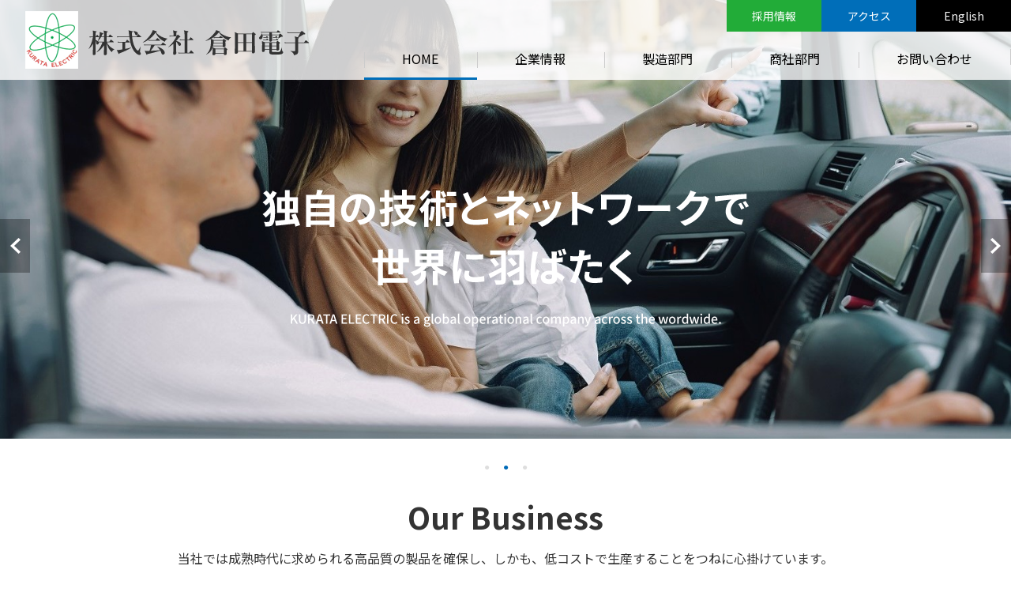

--- FILE ---
content_type: text/html; charset=UTF-8
request_url: http://www.kurata-ele.jp/
body_size: 3691
content:
<!doctype html>
<html lang="ja">
<head>
<meta name="robots" content="noindex" />
<meta charset="UTF-8">
<meta http-equiv="X-UA-Compatible" content="IE=edge">
<meta name="viewport" content="width=device-width, initial-scale=1, maximum-scale=2"><title>株式会社　倉田電子</title>
<meta name="description" content="プレス、接点溶接、カシメ、樹脂成型品、ホットメルト成形品。あらゆる分野のニーズに対応できる人材と設備を備える倉田電子のホームページです。" /><link rel="stylesheet" type="text/css" media="all" href="css/import.css">
<link rel="preconnect" href="https://fonts.googleapis.com">
<link rel="preconnect" href="https://fonts.gstatic.com" crossorigin>
<link href="https://fonts.googleapis.com/css2?family=Noto+Sans+JP:wght@100;300;400;500;700;900&display=swap" rel="stylesheet">
<!--[if IE]>
<link rel="stylesheet" media="all" href="css/ie8.css">
<![endif]-->


<script type="text/Javascript" src="js/jquery.js"></script>
<script type="text/Javascript" src="slick/slick.js"></script>
<script type="text/Javascript" src="js/ws.js"></script>
<script type="text/Javascript" src="js/home.js"></script>
<link rel="stylesheet" type="text/css" media="all" href="slick/slick.css">
<link rel="stylesheet" type="text/css" media="all" href="slick/slick-theme.css">

<script>
$(function () {

	$('#top_slider').slick({
		dots: true,
//		dotsClass: 'slide-dots',
		infinite: true,
		speed: 2000,
		slidesToShow: 1,
		slidesToScroll: 1,
		autoplay: true,
		autoplaySpeed: 2000,
    draggable: true,
		arrows: true,
    fade: false,
		prevArrow: '<img src="images/home/mainImageButtonL.png" class="slide-arrow prev-arrow">',
		nextArrow: '<img src="images/home/mainImageButtonR.png" class="slide-arrow next-arrow">',
		responsive: [
			{
				breakpoint: 3000,
				settings: {
					slidesToShow: 1,
					slidesToScroll: 1
				}
			},
			{
				breakpoint: 981,
				settings: {
					arrows: false,
					slidesToShow: 1,
					slidesToScroll: 1
				}
			},
			{
				breakpoint: 500,
				settings: {
					arrows: false,
					slidesToShow: 1,
					slidesToScroll: 1
				}
			}
		]
	});
});

</script>
</head>

<body>

<div id="home">

<header id="header">


    <h1><img src="common/logo.png" alt="株式会社　倉田電子"></h1>
  
  <div class="right">
    

<div id="navs_wrapper">

<div id="navs">

<ul id="main_nav">

	<li class="current"><a href="./">HOME</a></li>	<li><a href="company.html">企業情報</a></li>	<li><a href="product.html">製造部門</a></li>	<li><a href="trading.html">商社部門</a></li>	<li><a href="inquiry.html">お問い合わせ</a></li></ul>


<div class="main_nav_sp">
	<h2 id="cat_title1"><a href="javascript: void(0);" onclick="kiChangeClass('cat_title1', 'op');kiChangeClass('header_side_menu1', 'open_menu');"><span>会社紹介</span></a></h2>	<ul id="header_side_menu1">
			<li><a href="company_2.html">ご挨拶</a></li>
				<li><a href="company_8.html">経営理念・社訓</a></li>
				<li><a href="company_3.html">会社概要・沿革・組織図</a></li>
				<li><a href="company_12.html">品質・環境への取り組み</a></li>
				<li><a href="company_4.html">アクセス</a></li>
	</ul>
	
	<h2 id="cat_title2"><a href="javascript: void(0);" onclick="kiChangeClass('cat_title2', 'op');kiChangeClass('header_side_menu2', 'open_menu');"><span>製品のご紹介</span></a></h2>	<ul id="header_side_menu2">
			<li><a href="product_10.html">グローバルネットワーク</a></li>
				<li><a href="product_9.html">製品紹介</a></li>
				<li><a href="product_8.html">設備紹介</a></li>
	</ul>
	
	<h2 id="cat_title3"><a href="javascript: void(0);" onclick="kiChangeClass('cat_title3', 'op');kiChangeClass('header_side_menu3', 'open_menu');"><span>商社部門</span></a></h2>	<ul id="header_side_menu3">
			<li><a href="trading_10.html">グローバルネットワーク</a></li>
				<li><a href="trading_13.html">納入事例</a></li>
	</ul>
	
	<h2 id="cat_title4"><a href="javascript: void(0);" onclick="kiChangeClass('cat_title4', 'op');kiChangeClass('header_side_menu4', 'open_menu');"><span>採用情報</span></a></h2>	<ul id="header_side_menu4">
			<li><a href="recruit_1.html">採用情報</a></li>
	</ul>
	
</div>


<ul id="sub_nav">
	<li class="color01"><a href="recruit.html">採用情報</a></li>	<li class="color02"><a href="company_4.html">アクセス</a></li>	<li class="color03"><a href="eng/" target="_blank">English</a></li></ul>

<ul id="fcontents_nav" class="clearfix">

	<li><a href="sitemap.html">サイトマップ</a></li>
			<li><a href="content_1.html">プライバシーポリシー</a></li>	
</ul>

</div>

</div>

    <div id="bottom_buttons">
      <p class="open_navs" id="open_navs_b">
        <span id="mtob_menu">MENU</span>
        <a id="nav_btn" href="javascript: void(0);" onclick="kiChangeClass('mtob_menu' , 'batsu');kiChangeClass('nav_btn' , 'batsu');kiChangeClass('navs_wrapper' , 'close_disp');kiChangeClass('navs' , 'close_disp');kiChangeClass('open_navs_b' , 'batsu');">
          <span id="mtob1">OPEN</span>
          <span id="mtob2">MENU</span>
          <span id="mtob3">CLOSE</span>
        </a>
      </p>
    <p class="go_to_top" id="go_to_top"><a href="#header" onclick="javascript: kiToTop(this , 'header');return false;">PAGETOP</a></p>
    </div>
  </div>


</header><!--/header-->

<div id="main_visual">
<ul id="top_slider">
					<li class="slick-slide"><img src="./kanri/image.php?file=home.1.jpg" alt="背景"></li>
						<li class="slick-slide"><img src="./kanri/image.php?file=home.2.jpg" alt="背景2"></li>
						<li class="slick-slide"><img src="./kanri/image.php?file=home.14.png" alt="背景３"></li>
			</ul>

	<p class="catch_pic"><img class="visible late fade_top" src="./kanri/image.php?file=home.13.png" alt="独自の技術とネットワークで世界に羽ばたく KURATA ELECTRIC is a global operational company across the word"></p>
</div>

<div id="content_wrapper">

<div id="main_column">

	<h2 class="top_ttl">Our Business</h2>
	<p class="top_txt">当社では成熟時代に求められる高品質の製品を確保し、しかも、低コストで生産することをつねに心掛けています。<br />
また自社製品のみならず提携メーカー製品を組み合わせたシステム提案をグローバルに行っております。</p>

<!-- TOPコンテンツ / 上段 -->
<div id="top_block1" class="top_block">
	<div class="inner">
		<div class="link_wrap">
			<div class="link_box fade_left">
				<h3 class="ttl">製品のご紹介</h3>
				<p class="sub_ttl">Product introduction</p>
				<p class="txt">精密プレス、技術、樹脂成型技術を元に<br />
多彩な部品生産のニーズにお応えします。</p>
									<a class="link_btn" href="product.html" target="_blank">more</a>
							</div>
	  </div>
		<div class="pic_wrap">
			<ul class="pic_list">
									<li>
						<figure class="pic_holder fade_up">
							<img src="./kanri/image.php?file=home.3.png">
							<figcaption>製品紹介</figcaption>						</figure>
					</li>
													<li>
						<figure class="pic_holder fade_up">
							<figcaption>生産設備</figcaption>							<img src="./kanri/image.php?file=home.4.png">
						</figure>
					</li>
					  	</ul>
	  </div>
	</div>
</div>

<!-- TOPコンテンツ / 中段 -->
<div id="top_block2" class="top_block">
			<a class="link_btn" href="trading_13.html" target="_blank">納入実績</a>
	</div>

<!-- TOPコンテンツ / 下段 -->
<div id="top_block3" class="top_block">
  <div class="inner">
		<div class="pic_wrap">
			<ul class="pic_list">
									<li>
						<figure class="pic_holder fade_up">
							<img src="./kanri/image.php?file=home.5.png">
							<figcaption>グローバルな<br />
ビジネス展開</figcaption>						</figure>
					</li>
													<li>
						<figure class="pic_holder fade_up">
							<figcaption>メーカーと連携した<br />
販売スキーム</figcaption>							<img src="./kanri/image.php?file=home.6.png">
						</figure>
					</li>
					  	</ul>
		</div>
		<div class="link_wrap">
			<div class="link_box fade_right">
				<h3 class="ttl">商社部門</h3>
				<p class="sub_ttl">Trading company division</p>
				<p class="txt">世界中のお客様にメーカ間の提携力を駆使して<br />
独自の製品供給体制と販売スキームを開発します。</p>
									<a class="link_btn" href="trading.html" target="_blank">more</a>
							</div>
	  </div>
  </div>
</div>

<!-- TOPIX -->
<section id="topics_wrap" class="w900">
	<h2 class="lists">TOPIX</h2>
	
<ul id="topics_list" class="w900">


			<li>
						<time>2023.01.11</time>
			<p>
													<a href="news_9.html">
								ホームページリニューアルしました。				</a>
							</p>
		</li>
	

			<li>
						<time>2016.06.04</time>
			<p>
													<a href="page1_8.html">
								設備紹介ページ更新しました。				</a>
							</p>
		</li>
	

			<li>
						<time>2016.06.03</time>
			<p>
													<a href="page1_9.html">
								製品・サービス紹介ページ更新しました。				</a>
							</p>
		</li>
	
</ul>

	<a class="button" href="news_index.php">TOPIX一覧</a>
</section>

<!-- TOP フッターバナーリスト -->

<!--/main_column--></div>



<!--/content_wrapper--></div>

<footer id="footer">
	<div class="inner">
		<div class="left">
			<h2>株式会社　倉田電子</h2>
			<p id="footer_lead">〒334-0075 埼玉県川口市江戸袋2-1-29<br />
TEL：048-285-7331（代表） FAX：048-285-7330</p>
			<ul id="sub_cont_list">
<li><a href="sitemap.html">サイトマップ</a></li>
	<li><a href="content_1.html">プライバシーポリシー</a></li>
</ul>
		</div>
		<div class="right">
			  <img class="pic" src="./kanri/image.php?file=common.1.png" alt="ISO・JAB">
			<p id="footer_copyright">&copy; Kurata Electric All Rights Rewserved.</p>
		</div>
	</div>
</footer>

<!--/home--></div>

</body>
</html>


--- FILE ---
content_type: text/css
request_url: http://www.kurata-ele.jp/css/import.css
body_size: 205
content:
@charset "utf-8";

/*
	Site Name: connetta WEB Smart3
	Description: style import
	Version: 1.0
	Author: DIS_ART_WORKS
*/

/* Set Base Style
----------------------------------------- */
@import "init.css";
@import "base.css";
@import "home.css";
@import "home_op.css";
@import "base_op.css";
@import "page.css";
@import "page_op.css";
@import "inquiry.css";
@import "inquiry_op.css";


--- FILE ---
content_type: text/css
request_url: http://www.kurata-ele.jp/css/init.css
body_size: 1101
content:
@charset "utf-8";

/*
 * Site Name: connetta WEB Smart5
 * File Name init.css
 * Description: initial setting
 * Version: 1.0
 * Author: DIS_ART_WORKS
 */

/*
init
--------------------*/
html, body, div, span, object, iframe,h1, h2, h3, h4, h5, h6, p, blockquote, pre,abbr, address, cite, code,del, dfn, em, img, ins, kbd, q, samp,small, strong, sub, sup, var,b, i,dl, dt, dd, ol, ul, li,fieldset, form, label, legend,table, caption, tbody, tfoot, thead, tr, th, td,article, aside, dialog, figure, footer, header,hgroup, menu, nav, section,time, mark, audio, video
{
	margin: 0;
	padding: 0;
	font-size: 100%;
	font-weight:normal;
	list-style:none;
}

/*
base tag setting
--------------------*/
html {
	font-size: 100%;
}
body {
	-ms-text-size-adjust: 100%;
	-webkit-text-size-adjust: 100%;
	font-family: 'Noto Sans JP', "Yu Gothic Medium", "游ゴシック Medium", YuGothic, "游ゴシック体", "メイリオ", Meiryo, "ヒラギノ角ゴ ProN W3", "Hiragino Kaku Gothic ProN", sans-serif;
	font-size: 16px;
	color: #333;
	line-height: 1.75;
}

img {
	max-width: 100%;
	height: auto;
	border: none;
	vertical-align: bottom;
}

table {
	border-collapse: collapse;
	border-spacing: 0;
}

table td,
table th {
	border-width: 1px;
	border-style: solid;
}

a {
	color: #000;
	text-decoration: none;
	outline: none;
}

a:hover {
	text-decoration: underline;
}

/* base id setting
-------------------------------------------------------------------------------------*/
#content_wrapper:before,
#footer:before,
#topicpath:before,
#content_wrapper:after,
#footer:after,
#topicpath:after
 {
	content: "";
	display: table;
}

#content_wrapper:after,
#header:after,
#footer:after,
#topicpath:after
 {
	clear: both;
}

#content_wrapper,
#header,
#footer,
#topicpath
 {
	zoom: 1;
}

#content_wrapper {
	width: 100%;
}


@media only screen and (max-width: 1200px){

	.page #content_wrapper,
	#footer .inner {
		width: 98%;
	}

}

#header .inner,
#content_wrapper,
#footer .inner {
	margin: 0 auto;
	text-align: left;
	min-width: 320px;
}



/*width setting
---------------------------------------------------------------*/
#header .inner {
	max-width: 1500px;
}

#footer .inner {
	max-width: 1200px;
}

#main_column {
	width: 70.75%;
}

#side_column {
	width: 26.9%;
}


--- FILE ---
content_type: text/css
request_url: http://www.kurata-ele.jp/css/base.css
body_size: 3590
content:
@charset "utf-8";

/*
 * Site Name: connetta WEB Smart5
 * File Name base.css
 * Description: Basic Style
 * Version: 1.0
 * Author: DIS_ART_WORKS
 */


/*
 base tag
 ------------------------------------------------- */
h1{
	margin: 0 0 0.75em;
}

#header h1,
#header p#title{
	margin: 0;
	padding-left: 2.5vw;
}

h2 {
	margin: 0 0 1em;
}


#side_column h2 {
	padding: 0.5em;
	color: #FFFFFF;
	line-height: 1.8em;
	font-weight: normal;
	background-color: #000;
	margin: 0 0 2em;
}

/* base class
----------------------------------------------------------- */

/* For modern browsers */
.clearfix:before,
.clearfix:after {
	content: "";
	display: table;
}

.clearfix:after {
	clear: both;
}

/* For IE 6/7 (trigger hasLayout) */
.clearfix {
	zoom: 1;
}

.disp_none{
	display: none;
}



/* Base Contents, Layout
----------------------------------------------------------- */

/* --- header --- */
#header {
	position: relative;
	display: flex;
	justify-content: space-between;
	align-items: center;
	width: 100%;
  box-sizing: border-box;
}

#header .right {
	width: 64%;
	position: relative;
}

#site_lead {
	color: #000;
	font-size: 0.75rem;
	position: absolute;
	top: 0.5rem;
	right: 250px;
}

/* --- main --- */
#content_wrapper {
	position: relative;
}

#main_column {
	float: right;
	margin: 0.75em 0 0;
}

#internal_link,
.paragraph {
	margin-left: 32px;
	margin-right: 32px;
}


/* --- side --- */
#side_column {
	float: left;
	padding: 0.75em 0 0;
}

#side_column .menu {
  display: none;
}

body.company #side_column .menu.company,
body.product #side_column .menu.product,
body.trading #side_column .menu.trading,
body.recruit #side_column .menu.recruit,
body.content #side_column .menu.content,
#inquiry #side_column .menu.inquiry {
	display: block;
}

#side_column .menu .cat_ttl {
    margin: 0;
    padding: 0.75rem 1.75rem 0.75rem 0.75rem;
    font-size: 1.05rem;
    background-color: #006eb9;
    position: relative;
}

#side_column .menu h2 {
	padding: 0;
	display: block;
	margin-bottom: 0;
	height: auto;
}

#side_column .menu h2 a,
#side_column .menu h2 span {
	display: block;
	padding: 1em;
	color: #fff;
}

#side_column .menu h2 a {
	display: none;
}

#side_column .menu ul {
	list-style: none;
}

#side_column .menu li {
	padding: 0;
	border-bottom: 1px solid #e6e6e6;
}

#side_column .menu li.child_item {
	display: none;
}

#side_column .menu li.child_item.visible {
	display: block;
}

#side_column .menu li a {
	display: block;
	padding: 0.75rem 1.75rem 0.75rem 1rem;
	background-color: #c3def1;
	position: relative;
}

#side_column .menu li.child_item a {
  padding-left: 2.25rem;
	background-color: #e4eef6;
}

#side_column .menu li a::after {
	content: '';
	width: 8px;
	height: 8px;
	border: 0px;
	border-top: solid 1px #006eb9;
	border-right: solid 1px #006eb9;
	-ms-transform: rotate(45deg);
	-webkit-transform: rotate(45deg);
	transform: rotate(45deg);
	position: absolute;
	top: 1.75rem;
	right: 1rem;
	margin-top: -7px;
}

#side_column .menu li a:hover {
	transition: all 300ms;
	background-color: #99cef3;
	text-decoration: none;
}

#side_column .menu li.current a {
	background-color: #99cef3;
}


/* ＋マーク */
#side_column .menu li.parent_item.child_exist a::before,
#side_column .menu li.parent_item.child_exist a::after{
    content: "";
    position: absolute;
    top: 50%;
    left: auto;
    right: 18px;
    display: block !important;
    width: 1px;
    height: 14px;
		background: #006eb9;
    border: none;
		margin-top: 0;
}

#side_column .menu li.parent_item.child_exist a::before{
    transform: translate(-50%,-50%) rotate(90deg);
		transition: all 300ms;
}

#side_column .menu li.parent_item.child_exist a::after{
    transform: translate(-50%,-50%) rotate(0deg);
		transition: all 300ms;
}

#side_column .menu li.parent_item.child_exist a:hover::before,
#side_column .menu li.parent_item.child_exist a:hover::after,
#side_column .menu li.parent_item.child_exist a.on::before,
#side_column .menu li.parent_item.child_exist a.on::after{
	background: #006eb9;
}

/* 親ページを開いた時 */
#side_column .menu li.parent_item.child_exist a.on::before{
    transform: translate(-50%,-50%) rotate(270deg);
    top: calc(50% + 0px);
}

#side_column .menu li.parent_item.child_exist a.on::after{
	transform: rotate(90deg);
	opacity: 0;
}


/* --- footer --- */

#footer {
	clear: both;
	margin: 0 auto;
	padding: 4rem 0;
	background-color: #000;
	color: #fff;
}

#footer .inner {
	display: flex;
	justify-content: space-between;
	flex-wrap: wrap;
}

#footer .upper {
	width: 100%;
}

#footer .right {
	display: flex;
	flex-flow: column;
	justify-content: space-between;
	align-items: flex-end;
}

#footer h2 {
	font-size: 20px;
	font-weight: bold;
  margin-bottom: 18px;
}

#footer #footer_nav {
	display: flex;
	justify-content: center;
  margin: 0 auto 30px;
}

#footer #footer_nav .cat_group {
	margin-right: 3%;
	display: flex;
	flex-flow: column;
}

#footer #footer_nav .cat_group:last-of-type {
	margin-right: 0;
}

#footer #footer_nav a {
	color: #fff;
	font-size: 0.85rem;
	position: relative;
  padding-left: 1em;
}

#footer #footer_nav li a::before {
	content: '';
	width: 5px;
	height: 5px;
	border: 0px;
	border-top: solid 1px #fff;
	border-right: solid 1px #fff;
	-ms-transform: rotate(45deg);
	-webkit-transform: rotate(45deg);
	transform: rotate(45deg);
	position: absolute;
	top: 1rem;
	left: 0;
	margin-top: -7px;
}

#footer #footer_nav .cat_name,
#footer #footer_nav .cat_name > a {
	font-size: 1rem;
	font-weight: bold;
	margin: 0 0 0.75rem;
}

#footer .site_name {
	margin: 0 0 1.5rem;
}

#footer #footer_lead {
	font-size: 0.85rem;
}

#footer #footer_lead a {
	color: #fff;
	text-decoration: underline;
}

#footer ul#sub_cont_list {
	margin: 40px 0 0;
	display: flex;
}

#footer ul#sub_cont_list li {
	padding-right: 1.5rem;
}

#footer ul#sub_cont_list li a {
	display: block;
	color: #fff;
	position: relative;
  font-size: 0.85em;
}

#footer #footer_copyright {
	font-size: 0.85rem;
}


/* head nav
------------------------------------------------------------ */

/* --- trigger of slide nav --- */
#header #open_navs{
	display: none;
}

/* --- base of slide nav --- */
#main_nav_sp {
	display: none;
}

#navs_wrapper {
	position: relative;
}

#navs h2#navs_head {
	display: none;
}

/* --- header sub nav --- */
ul#sub_nav {
	position: absolute;
	top: -50px;
  right: 0;
	display: flex;
}

ul#sub_nav li a {
	display: block;
	width: 120px;
	text-align: center;
	padding: 0.5rem 0;
	font-size: 0.875rem;
	color: #fff;
}

ul#sub_nav li.color01 a {
	background-color: #22ac38;
}

ul#sub_nav li.color02 a {
	background-color: #006eb9;
}

ul#sub_nav li.color03 a {
	background-color: #000000;
}

ul#sub_nav li.current a,
ul#sub_nav li.current a:hover,
ul#sub_nav li a:hover {
	opacity: 0.8;
	text-decoration: none;
}


/* --- header main nav --- */
ul#main_nav {
	max-width: 1200px;
	margin: 50px auto 0;
	display: flex;
	justify-content: flex-end;
}

ul#main_nav li {
	position: relative;
	flex-grow: 1;
	padding-bottom: 3px;
}

ul#main_nav li a {
	display: block;
	text-align: center;
	line-height: 1;
	padding: 1rem 0rem;
	color: #000;
}

ul#main_nav li a:hover {
	text-decoration: none;
}

ul#main_nav li.current a::after,
ul#main_nav li a:hover::after {
	content: '';
	width: 100%;
	height: 3px;
	background-color: #006eb9;
	position: absolute;
	bottom: 0;
	left: 0;
}

ul#main_nav li::before {
  content: '';
  display: block;
  width: 1px;
  height: 20px;
  background-color: #cccccc;
  position: absolute;
  top: calc(50% - 10px);
  left: 0;
}

ul#main_nav li:last-child::after {
	content: '';
	display: block;
	width: 1px;
	height: 20px;
	background-color: #cccccc;
	position: absolute;
	top: 0.75em;
	right: 0;
}

/* --- side nav in header --- */
.main_nav_sp{
	display: none;
}

ul#fcontents_nav {
		display: none;
}




/* head nav
------------------------------------------------------------ */

/* --- trigger of slide nav --- */

/* -- メニューボタン -- */
#open_navs_b {
	width: 34px;
	height: 34px;
	padding: 10px;
	display: none;
	position: absolute;
	top: -15px;
	right: 3%;
	z-index: 11000;
}

#nav_btn {
	display: block;
	width: 38px;
	height: 38px;
	/* position: fixed; */
	position: absolute;
	top: 11px;
	right: 13%;
	z-index: 100000;
	margin: 0;
	padding: 0;
	transform: translate3d(0,0,0);
	transition: all 1.0s;
	overflow: hidden;
}

#nav_btn span {
	transform: translate3d(0,0,0);
	transition: all 1.0s;
	display: block;
	background: #006eb9;
	width: 36px;
	height: 4px;
	position: absolute;
	left: 0;
	top: 0;
	overflow: hidden;
	border-radius: 2px;
	text-indent: -99999px;
}

#open_navs_b span#mtob_menu {
	position: absolute;
	top: -10px;
	font-size: 13px;
	font-weight: bold;
	color: #006eb9;
}

#nav_btn span#mtob1 {
	top: 0;
	z-index: 1000001;
}
#nav_btn span#mtob2 {
	top: 10px;
	z-index: 1000002;
}
#nav_btn span#mtob3 {
	top: 20px;
	z-index: 1000003;
}

#nav_btn.batsu span {
	background: #006ab7;
}

#nav_btn.batsu {
	transform: rotate(90deg);
	-moz-transform: rotate(90deg);
}

#nav_btn.batsu span#mtob1 {
	transform: translate(0px , 16px) rotate(45deg);
}
#nav_btn.batsu span#mtob2 {
	opacity: 0;
}
#nav_btn.batsu span#mtob3 {
	transform: translate(0px , -4px) rotate(-45deg);
}


/* Banner
----------------------------------------------------------- */
ul#side_banner,
ul#bottom_banner {
	clear: both;
	padding: 2em 0 0;
	margin: 0;
	width: 100%;
	line-height: 1;
	list-style-type:none;
}

ul#side_banner{
	padding: 0 0 0;
}


ul#side_banner li{
	display: block;
	margin:0 0 1em;
	padding:0;
}

ul#bottom_banner li{
	display:inline-block;
	margin:0 0.5% 3px 0;
	padding:0;
	width: 19.5%;
}

ul#side_banner li img,
ul#bottom_banner li img{
	width: 100%;
}

ul#side_banner li a,
ul#bottom_banner li a{
	text-decoration: none;
}

ul#side_banner li a:hover,
ul#bottom_banner li a:hover{
	text-decoration: none;
	transition: all 300ms;
	-moz-opacity: 0.7;
	opacity: 0.7;
	filter:alpha(opacity=70);
}

ul#side_banner li:nth-child(5n),
ul#bottom_banner li:nth-child(5n){
	margin-right:0;
}

/* Page Component
----------------------------------------------------------- */

/* --- to top --- */
.go_to_top{
	position: fixed;
	right: 3%;
	bottom: 150px;
	clear: both;
	text-align: left;
	z-index: 999999;
}

.go_to_top a {
	display: block;
	position: relative;
	color: #000;
	background-color: #000;
	width: 34px;
	height: 34px;
	padding: 10px;
	margin: 0 1px 0 auto;
  border-radius: 30px;
	overflow: hidden;
	z-index: 999;
	border: solid #fff 1px;
}

.go_to_top a:hover {
	transition: all 300ms;
	-moz-opacity: 0.5;
	opacity: 0.5;
	filter: alpha(opacity=50);
}

.go_to_top a:before ,
.go_to_top a:after {
	position: absolute;
	display: block;
	content:"";
	color: #fff;
	background: #fff;
	width: 30%;
	height: 3px;
	line-height: 3px;
	bottom: 12px;
}

.go_to_top a:before{
	transform: translate(-14px, 25px) rotate(45deg);
	right: 0;
	top: 0;
}

.go_to_top a:after {
	transform: translate(14px, 25px) rotate(-45deg);
	left: 0;
	top: 0;
}

/* --- topic path(pankuzu) --- */
ul#topicpath {
	margin: 1rem 0 2rem;
	display: flex;
	flex-wrap: wrap;
}

ul#topicpath li {
	padding: 0 1em 0 1.5em;
	font-size:81.25%;
	position: relative;
}

ul#topicpath li:not(:first-child):before {
	content: ">";
	position: absolute;
	left: 0;
}

ul#topicpath li.home {
	padding-left: 0;
}

ul#topicpath li a {
	color: #006ab7;
}

ul#topicpath li a:hover {
	text-decoration: underline;
}


/* Others
----------------------------------------------------------- */

/* --- modify strigns contents --- */

.free {
	margin-bottom: 2em;
	text-align:left;
}
.free a {
	text-decoration: underline;
}


.free table{
	border-collapse:collapse;
	border:1px solid #CCCCCC;
	margin:10px auto 15px;
}

.free table td,
.free table th{
	border:1px solid #CCCCCC;
	padding: 0.5em;
}

.free li{
	padding:0 0 0 0.5em;
}
.free ul,
.free ol{
	list-style-position: outside ;
	margin: 0 0 0 1.5em;
	display: block;
}

.free ul li{
	list-style: inside inherit inherit;
	list-style-type: disc;
}

.free ol li{
	list-style: inside inherit inherit;
	list-style-type: decimal;
}


.free strong{
	font-weight: bold;
}


--- FILE ---
content_type: text/css
request_url: http://www.kurata-ele.jp/css/home.css
body_size: 2285
content:
@charset "utf-8";

/*
 * Site Name: connetta WEB Smart5
 * File Name homecss
 * Description: index.php Style
 * Version: 1.0
 * Author: DIS_ART_WORKS
 */




/*
layout
----------------------------------------- */
#home header {
	background-color: rgba(255,255,255,0.8);
	position: absolute;
	z-index: 1;
}

#home #main_column h2 {
	font-size: 2.375rem;
	font-weight: bold;
	text-align: center;
	line-height: 1.5;
  margin-bottom: 10px;
}

#home .w900 {
	max-width: 900px;
	margin: 0 auto;
}

#home .w950 {
	max-width: 950px;
	margin: 0 auto;
}

#home .w1200 {
	max-width: 1200px;
	margin: 0 auto;
}

#home .w1500 {
	max-width: 1500px;
	margin: 0 auto;
}

#home #main_column{
	margin-top: 70px;
	float: none;
	width: 100%;
}

#home #side_column{
	padding-top: 30px;
}

/*
Parts
----------------------------------------- */
#home .button:hover {
	text-decoration: none;
	transition: all 150ms;
}

/*
keyframes
----------------------------------------- */
@keyframes fadeTopLeft { /* 左上からササっと */
	0% {
		opacity: 0;
		transform: translate(-200%, -200%);
	}
	100% {
		opacity: 1;
		transform: translate(0, 0);
	}
}

@keyframes fadeTop { /* 下から上 */
	0% {
		opacity: 0;
		transform: translate(0, 50%);
	}
	100% {
		opacity: 1;
		transform: translate(0, 0);
	}
}
@keyframes fadeBottom { /* 上から下 */
	0% {
		opacity: 0;
		transform: translate(0, -50%);
	}
	100% {
		opacity: 1;
		transform: translate(0, 0);
	}
}
@keyframes fadeRight { /* 左から右 */
	0% {
		opacity: 0;
		transform: translate(-50%, 0);
	}
	100% {
		opacity: 1;
		transform: translate(0, 0);
	}
}
@keyframes fadeLeft { /* 右から左 */
	0% {
		opacity: 0;
		transform: translate(50%, 0);
	}
	100% {
		opacity: 1;
		transform: translate(0, 0);
	}
}

@keyframes fadeUp { /* 浮かび上がる */
	50% {
		opacity: 0;
	}
	100% {
		opacity: 1;
	}
}

@keyframes blink{
    0% {opacity:0;}
    100% {opacity:1;}
}

/*
Effect
----------------------------------------- */
.fade_up {
	opacity: 0.1;
	transform : translate(0, 60px);
	transition : all 500ms;
}
.fade_up.visible {
	opacity: 1;
	transform: translate(0, 0);
}

.fade_down {
	opacity: 0.1;
	transform : translate(0, 0);
	transition : all 500ms;
}
.fade_down.visible {
	opacity: 1;
	transform: translate(0, 60px);
}

.fade_right {
	opacity: 0.1;
	transform : translate(-60px, 0);
	transition : all 1000ms;
}
.fade_right.visible {
	opacity: 1;
	transform: translate(0px, 0);
}

.fade_left {
	opacity: 0.1;
	transform : translate(60px, 0);
	transition : all 1000ms;
}
.fade_left.visible {
	opacity: 1;
	transform: translate(0, 0);
}


/*
header
----------------------------------------- */
#site_lead {
	color: #fff;
}



/*
main_visual
----------------------------------------- */

#main_visual {
	position: relative;
}

#main_visual .slide-arrow {
	position: absolute;
	/* top: calc(50% - 34px); */
	top: 50%;
	z-index: 1;
}

#main_visual .slide-arrow:hover {
	opacity: 0.8;
	transition: all 300ms;
}

#main_visual .slide-arrow.prev-arrow {
	left: 0;
}

#main_visual .slide-arrow.next-arrow {
	right: 0;
}

#main_visual .catch_pic img {
	position: absolute;
	top: 0;
	bottom: 0;
	right: 0;
	left: 0;
	margin: auto;
  padding-top: 100px;
}


/*
TOPコンテンツ
----------------------------------------- */
#home .top_txt {
	text-align: center;
  margin-bottom: 80px;
}

.top_block {
	max-width: 1500px;
	margin: -120px auto 0;
	padding: 130px 0 100px;
	background-repeat: no-repeat;
	background-position: center center;
	background-size: 100%;
	box-sizing: border-box;
	transition: all 300ms;
}

.top_block .inner {
	margin: 0 auto;
	max-width: 1200px;
	display: flex;
	flex-wrap: wrap;
	justify-content: space-between;
}

.top_block .link_wrap {
	width: 45%;
	box-sizing: border-box;
}

.top_block .pic_wrap {
	width: 55%;
	box-sizing: border-box;
	display: flex;
}

.top_block .pic_wrap .pic_list {
	width: 100%;
	display: flex;
	justify-content: space-between;
}

.top_block .pic_wrap .pic_holder {
	display: flex;
	flex-flow: column;
	gap: 10px;
}

.top_block .pic_wrap figcaption {
	font-weight: bold;
	text-align: center;
	line-height: 1.5;
}

#home .link_box {
	padding: 50px;
	display: inline-block;
	color: #fff;
}

#home .link_box .ttl {
	font-size: 32px;
	font-weight: bold;
  line-height: 1.25;
}

#home .link_box .sub_ttl {
	font-size: 18px;
	font-weight: bold;
}

#home .link_box .txt {
	margin-top: 10px;
}

#home .link_box .link_btn {
	padding: 8px 60px;
	color: #fff;
	background-color: #000;
	border-radius: 30px;
	margin-top: 20px;
	display: inline-block;
}

#home .link_box .link_btn:hover {
	text-decoration: none;
	font-weight: bold;
	background-color: #fff;
	transition: all 300ms;
}


/*
TOPコンテンツ  上段
----------------------------------------- */
#top_block1 {
	background-image: url(../images/home/top-bg1.png);
}

#top_block1 .link_box {
	background-color: #006eb9;
	z-index: 3;
	margin-bottom: 60px;
}

#top_block1 .link_box .link_btn:hover {
	color: #006eb9;
}

#top_block1 .pic_wrap .pic_list li:nth-child(1) {
	margin-top: 20px;
}

#top_block1 .pic_wrap .pic_list li:nth-child(2) {
	display: flex;
	flex-flow: column;
	flex-direction: column-reverse;
}



/*
TOPコンテンツ  中段
----------------------------------------- */
#top_block2 {
	background-image: url(../images/home/top-bg2.png);
	min-height: 770px;
	z-index: 2;
	display: flex;
	justify-content: center;
	align-items: center;
}

#top_block2 .link_btn {
	margin: 0 auto;
	padding: 8px 80px;
	font-size: 18px;
	font-weight: bold;
	color: #fff;
	border: solid #fff 2px;
	border-radius: 30px;
	display: inline-block;
}

#top_block2 .link_btn:hover {
  text-decoration: none;
	background-color: #c43520;
	border-color: #c43520;
	transition: all 150ms;
}



/*
TOPコンテンツ  下段
----------------------------------------- */
#top_block3 {
	background-image: url(../images/home/top-bg3.png);
  padding: 0px 0 200px;
	z-index: 1;
}

#top_block3 .link_wrap {
	display: flex;
	justify-content: flex-end;
}

#top_block3 .link_box {
	background-color: #22ac38;
	margin-bottom: 100px;
}

#top_block3 .link_box .link_btn:hover {
	color: #22ac38;
}

#top_block3 .pic_wrap {
	align-items: flex-end;
}




/*
topics
----------------------------------------- */
#home #topics_wrap {
	padding: 0 0 80px;
}

#topics_list li {
	display: flex;
	border-bottom: 1px #ccc dotted;
	padding: 0.75rem 20px 0.75rem 126px;
	position: relative;
}

#topics_list time {
	margin-right: 20px;
}

#topics_list p img{
	margin-left: 0.5em;
	width: 16px;
	vertical-align: middle;
}

#topics_list .new,
.news_date .new {
	margin-right: 0.5em;
	background-color: #c30000;
	color: #fff;
	font-size: 0.7em;
	padding: 0.2em 0.5em;
	vertical-align: baseline;
}

#topics_list .cat,
.news_date .cat {
	position: absolute;
	top: 14px;
	left: 20px;
	color: #fff;
	font-size: 0.75rem;
	line-height: 1.5;
	padding: 0.25rem 0rem;
	border-radius: 5px;
	width: 90px;
	text-align: center;
}

#topics_list .cat.cat01,
.news_date .cat.cat01 {
	background-color: #f39800;
}

#topics_list .cat.cat02,
.news_date .cat.cat02 {
	background-color: #00a0e9;
}

#topics_list .cat.cat03,
.news_date .cat.cat03 {
	background-color: #7bb00a;
}

#topics_wrap .button {
	display: block;
	margin: 2rem auto 0;
	width: 15em;
	padding: 0.5rem 0;
	font-size: 1.125rem;
	text-align: center;
	color: #fff;
	background-color: #333333;
  border-radius: 30px;
}

#topics_wrap .button:hover {
	background-color: #c43520;
}

/*
 footer_banner_list
 ---------------------------------------------------- */
#home #footer_banner {
	padding: 80px 0;
	background-color: #f2f2f2;
}

#home #footer_banner_list {
	display: flex;
	justify-content: space-between;
	gap: 20px;
	flex-wrap: wrap;
}

#home #footer_banner_list a:hover img {
	filter: brightness(1.1);
	transition: all 150ms;
}


--- FILE ---
content_type: text/css
request_url: http://www.kurata-ele.jp/css/home_op.css
body_size: 1664
content:
@charset "utf-8";

/*
 * Site Name: connetta WEB Smart5
 * File Name home_op.css
 * Description: index.php Style for Responsive
 * Version: 1.0
 * Author: DIS_ART_WORKS
 */


 /*=========================================================================================
 for PC 1500以上
 =========================================================================================*/

 @media only screen and (min-width: 1500px){

   .top_block {
     max-width: 100%;
   }

   #top_block1 {
     margin-top: -10vw;
     padding-top: 13vw;
     padding-bottom: 13vw;
   }

   #top_block2 {
     margin-top: -14vw;
     padding-top: 26vw;
     padding-bottom: 24vw;
   }

   #top_block3 {
     margin-top: -12vw;
     padding-top: 10vw;
     padding-bottom: 10vw;
   }



 }

 /*=========================================================================================
 for PC 1250以下
 =========================================================================================*/

 @media only screen and (max-width: 1250px){

   #main_visual .catch_pic img {
     max-width: 60%;
   }

   .top_block .inner {
     max-width: calc(100% - 60px);
   }


 }


 /*=========================================================================================
 for PC 1200以下
 =========================================================================================*/

 @media only screen and (max-width: 1200px){

   #site_lead {
     display: none;
   }


   #home #main_column h2 {
     font-size: 1.75rem;
   }

   .top_block .pic_wrap .pic_list li {
     width: calc(50% - 10px);
   }

   #home #topics_wrap {
     margin-top: 50px;
   }

	 #home #footer_banner_list {
		 width: 96%;
	 }

	 #home #footer_banner_list .item {
		 width: calc((100% - 60px) / 3);
	 }


 }



/*=========================================================================================
for PC 980以下
=========================================================================================*/

@media only screen and (max-width: 980px){

  #top_slider .slick-slide img {
    height: 500px;
    object-fit: cover;
  }

  .top_block {
    background-size: cover;
  }

  .top_block .inner {
    flex-wrap: wrap;
  }

  .top_block .link_wrap,
  .top_block .pic_wrap {
    width: 100%;
  }

  .top_block .pic_wrap .pic_list {
    gap: 30px;
  }

  #home .link_box {
    padding: 40px;
  }

  #home .link_box .ttl {
    font-size: 28px;
  }

  #home .link_box .sub_ttl {
    font-size: 16px;
  }

  #home .link_box .txt {
    margin-top: 10px;
    font-size: 14px;
  }

  #home .link_box .link_btn {
    padding: 6px 40px;
    font-size: 14px;
  }

  #top_block1 .pic_wrap .pic_list {
    justify-content: flex-end;
  }

  #top_block1 .link_box {
    margin-bottom: -60px;
  }

	#top_block1 .pic_wrap .pic_list li {
		 width: auto;
	}

  #top_block3 .link_box {
    margin-top: -30px;
  }

  #top_block3 .pic_wrap {
    z-index: 1;
  }

  #top_block3 .pic_wrap .pic_list {
    justify-content: flex-start;
  }


	#home #topics_wrap {
		width: 96%;
	}



}


/*=========================================================================================
for PC 768以下
=========================================================================================*/

@media only screen and (max-width: 768px){


	#main_visual .slide-arrow {
		height: 34px;
		top: calc(50% - 17px);
	}

  #home .slick-dots {
    bottom: -25px;
  }

  #home #main_column {
    margin-top: 50px;
  }

	#home #main_column h2 {
		font-size: 3.5vw;
    margin-bottom: 1vw;
	}

  #home .top_txt {
    max-width: calc(100% - 60px);
    margin: 0 auto 80px;
    font-size: 14px;
  }


  #top_block1 .pic_wrap .pic_list {
    margin-left: 30px;
  }


	#home #topics_wrap {
    margin-top: 30px;
		width: 92%;
	}

  #topics_list li {
    flex-wrap: wrap;
    padding: 0.75rem 20px 0.75rem 0.75rem;
  }

  #topics_list p {
    width: 100%;
  }

	#topics_list .cat {
    top: 16px;
    left: 90px;
    padding: 0.1rem 0 0.15rem;
    font-size: 0.6rem;
    width: 80px;
	}

  #topics_list .new,
  .news_date .new {
    font-size: 0.6em;
  }

  #topics_list time,
  #topics_list a {
    font-size: 0.85rem;
  }

  #topics_wrap .button {
    margin: 1.5rem auto 0;
    font-size: 0.85rem;
 }


	#home #footer_banner {
		padding: 50px 0;
	}

	#home #footer_banner_list {
    width: calc(100% - 60px);
	}

	 #home #footer_banner_list .item {
		 width: calc((100% - 40px) / 3);
	 }


}



/*=========================================================================================
for Smart Phone 600以下
=========================================================================================*/

@media only screen and (max-width: 600px){

  .top_block .pic_wrap .pic_list {
    margin-left: 20px;
    gap: 10px;
  }

  .top_block .pic_list li:nth-child(2) .pic_holder {
    flex-flow: column-reverse;
  }

  .top_block .pic_wrap figcaption {
    font-size: 14px;
  }

  #top_block2 {
    min-height: 500px;
  }

  #top_block3 {
    padding: 30px 0;
  }

  #top_block3.top_block .inner {
    flex-flow: column-reverse wrap;
  }

  #top_block3 .link_box {
    margin: 0 0 -20px;
  }


}

/*=========================================================================================
for Smart Phone 480以下
=========================================================================================*/

@media only screen and (max-width: 480px){

  #home #main_column h2 {
    font-size: 1.25rem;
  }

  #home .top_txt {
    font-size: 12px;
    margin-bottom: 60px;
  }

  #home .link_box {
    width: 100%;
    padding: 30px;
    box-sizing: border-box;
  }

  #home .link_box .ttl {
    font-size: 24px;
  }

  #home .link_box .sub_ttl {
    font-size: 14px;
  }

  #home .link_box .txt {
    font-size: 13px;
  }

  #top_block1 .pic_wrap .pic_list {
    margin-left: 10px;
    margin-right: 10px;
  }

  .top_block .pic_wrap .pic_holder {
    gap: 5px;
  }

  .top_block .pic_wrap figcaption {
    font-size: 14px;
  }


  #topics_list .new {
    padding: 0.1em 0.75em;
  }

  #topics_list .new {
    font-size: 0.5em;
  }

  #topics_wrap .button {
    font-size: 0.8rem;
    margin-top: 1rem;
  }




	#home #footer_banner_list {
		flex-wrap: wrap;
    justify-content: center;
	}

	#home #footer_banner_list .item {
		/* width: fit-content; */
    width: 100%;
	}

	#home #footer_banner_list .item:not(:last-child) {
		margin-bottom: 20px;
	}



}


--- FILE ---
content_type: text/css
request_url: http://www.kurata-ele.jp/css/base_op.css
body_size: 2432
content:
@charset "utf-8";

/*
 * Site Name: connetta WEB Smart5
 * File Name base_op.css
 * Description: Basic Style for Responsive
 * Version: 1.0
 * Author: DIS_ART_WORKS
 */

/*=========================================================================================
for PC 1550以下
=========================================================================================*/

@media only screen and (max-width: 1550px){

	#footer .inner {
		max-width: 96%;
	}

}



/*=========================================================================================
for PC 1200以下
=========================================================================================*/

@media only screen and (max-width: 1200px){

	ul#main_nav li a {
		font-size: 0.9rem;
	}

}

/*=========================================================================================
for PC 980以下
=========================================================================================*/

@media only screen and (max-width: 980px){


		/*
		 * head
		 */

		 #header {
			 padding: 10px 0;
		 }

		.main_nav_sp{
			display: block;
		}

		#header #open_navs{
			display: block;
			position: absolute;
		}

		#navs{
			right: 0;
			position: absolute;
			width: 0;
			height: 99%;
			padding: 80px 0 0;
			max-width: 0px;
			z-index: 101;
			background-color: #f2f2f2;
			overflow-y: scroll;
			overflow-x: hidden;
			transform: translateZ(0);
			transition: all 200ms;
	    -ms-overflow-style:none;
			-webkit-overflow-scrolling: touch;
			display: flex;
	    flex-wrap: wrap;
			flex-flow: column;
			justify-content: flex-start;
		}

		#navs::-webkit-scrollbar {
		    display:none;
		}

		#navs.close_disp {
			width: 88%;
			max-width: 88%;
		}

		#navs_wrapper {
			position: fixed;
			width: 100%;
			height: 100%;
			max-width: 100%;
			transition: all 200ms;
			top: 0;
			right: 0;
			z-index: -10;
			visibility: hidden;
		}

		#header .opened_menu{
			transition: all 500ms;
			padding-top: 0;
			padding-bottom: 0;
			max-width: 5000px;
			z-index: 101;
		}

		#navs_wrapper.close_disp{
			display: block;
			max-width: 100%;
			display: block;
			width: 100%;
			background: rgba(0 , 0 , 0 , 0.7);
			z-index: 100;
			visibility: visible;
		}

		#close_wrapper {
			display: block;
			position: fixed;
			width: 100%;
			height: 100%;
			margin: 0;
			background-color: rgba(0, 0, 0 , 0.7);
			z-index: 97;
			top: 0;
			left: 0;
	 }

	 	ul#main_nav{
	 		display: none;
	 	}

	 	ul#sub_nav {
	 		padding: 30px 6% 0;
			position: relative;
			top: 0;
	    justify-content: space-between;
	 	}

		ul#sub_nav li {
			width: 47%;
		}

		ul#sub_nav li a {
			width: 100%;
	    font-size: 0.85rem;
			font-weight: normal;
		}

	 	ul#fcontents_nav {
	 		display: block;
	 		padding: 30px 6% 0;
	 	}

		ul#fcontents_nav li a {
			display: block;
			font-size: 0.875rem;
			font-weight: bold;
			position: relative;
			padding-left: 1em;
		}

		ul#fcontents_nav li a::before {
			content: '';
	    width: 5px;
	    height: 5px;
	    border: 0px;
	    border-top: solid 1px #555;
	    border-right: solid 1px #555;
	    -ms-transform: rotate(45deg);
	    -webkit-transform: rotate(45deg);
	    transform: rotate(45deg);
	    position: absolute;
	    top: 1rem;
	    left: 0;
	    margin-top: -7px;
		}

		.main_nav_sp {
			display: block;
		}

		.main_nav_sp ul{
	    max-height: 0;
	    overflow: hidden;
	    transition: all 200ms 0s ease;
	    -webkit-transition: all 200ms 0s ease;
		}

		.main_nav_sp ul.open_menu {
			max-height: 5000px;
			visibility: visible;
		}

		#navs .main_nav_sp ul li{
			border-bottom: 1px solid #bababa;
		}

		#navs .main_nav_sp ul li a {
			display: block;
			padding: 0 6% 0 11%;
			transition: all 200ms 0s ease;
			font-size: 0.9rem;
			position: relative;
		}

		#navs .main_nav_sp ul.open_menu li a {
			padding: 8px 6% 8px 11%;
		}

		#navs .main_nav_sp ul li a::before {
			content: '';
	    width: 6px;
	    height: 6px;
	    border: 0px;
	    border-top: solid 1px #555;
	    border-right: solid 1px #555;
	    -ms-transform: rotate(45deg);
	    -webkit-transform: rotate(45deg);
	    transform: rotate(45deg);
	    position: absolute;
	    top: 14px;
	    left: 8.5%;
	    margin-top: -7px;
			transition: all 200ms;
			opacity: 0;
		}

		#navs .main_nav_sp ul.open_menu li a::before {
			top: 26px;
			opacity: 1;
		}

		.main_nav_sp ul.current{
			max-height: 5000px;
		}

		.main_nav_sp h2 {
			margin: 0;
			border-bottom: 1px solid #bababa;
		}

		.main_nav_sp a:hover {
			text-decoration: none;
		}

		.main_nav_sp h2 a {
			position: relative;
		}

		.main_nav_sp h2 a span {
			font-weight: bold;
		}

		.main_nav_sp a {
	    padding: 0.5rem 6%;
			display: block;
		}

		#navs .main_nav_sp h2 a::before {
			content: ''; /* plus icon */
			display: inline-block;
			width: 13px;
			height: 13px;
			border-top: 1px solid #bababa;
			transform: translateX(-50%);
			position: absolute;
			top: 16px;
			right: 34px;
			transform: rotate(90deg);
			transition: all 150ms;
		}

		#navs .main_nav_sp h2.op a::before {
			transform: rotate(180deg);
			top: 10px;
			right: 26px;
		}

		#navs .main_nav_sp h2 a::after {
			content: ''; /* minus icon */
			display: inline-block;
			width: 13px;
			height: 13px;
			border-top: 1px solid #bababa;
			transform: translateX(-50%);
			position: absolute;
			top: 22px;
			right: 21px;
			transition: all 150ms;
			opacity: 1;
		}

		#navs .main_nav_sp h2.op a::after {
			top: 24px;
			right: 33px;
			transform: rotate(90deg);
			opacity: 0;
		}


	/*
	 * bottom
	 */
	 #bottom_buttons{
 		top: 0;
 		right: 0;
 		z-index: 1100;
 	}

	#open_navs_b {
		display: block;
	}

 	#open_navs_b.batsu {
 		position: fixed;
		top: 24px;
    right: 1.7%;
 	}


	#footer .inner {
		max-width: 92%;
	}

	#footer #footer_nav {
		flex-wrap: wrap;
		justify-content: flex-start;
	}

	#footer #footer_nav .cat_group {
		margin-bottom: 2em;
	}

}



/*=========================================================================================
for PC 768以下
=========================================================================================*/

@media only screen and (max-width: 768px){

	/*
	 * layout
	 */

	 #header {
		 padding: 15px 0;
	 }

	#content_wrapper{
		padding-bottom: 0;
	}

	/*
	 * main
	 */
	#main_column table{
		width: 100% !important;
		min-width: 300px;
		overflow: scroll;
	}

	#main_column table tbody{
		overflow: scroll;
	}

	#main_column {
		float: none;
		width: 100%;
	}

	/*
	 * side
	 */
	#side_column{
		width: 90%;
		float: none;
		margin: 50px auto 0;
	}

	#side_column .menu h2 a{
		display: block;
		height: 100%;
		color: #fff;
		text-align: left;
	}
	#side_column .menu h2 span{
		display: none;
	}
	#side_column .menu ul{
		transition: all 500ms;
		/*max-height: 0;*/for open effect
		overflow: hidden;
		display: block;
	}
	#side_column .menu ul.opened_menu{
		transition: all 500ms;
		max-height: 500px;
	}

	ul#side_banner,
	ul#bottom_banner{
		margin:0 -1% 0;
		padding: 0;
		width: 102%;
	}

	ul#side_banner li,
	ul#side_banner li:first-child,
	ul#bottom_banner li,
	ul#bottom_banner li:first-child{
		display: inline-block;
		margin:0 1% 1em;
		padding:0;
		width: 31.3%;
	}


	#footer {
		padding: 2rem 0;
	}

	#footer .inner {
		flex-wrap: wrap;
	}

	#footer .left,
	#footer .right {
		width: 100%;
	}

	#footer .right {
		gap: 20px;
		margin-top: 30px;
		align-items: flex-start;
	}

	#footer .site_name {
		max-width: 70%;
	}

	#footer #footer_nav,
	#footer ul#sub_cont_list {
		display: none;
	}


	/*
	 * other parts
	 */
	#go_to_top{
		position: fixed;
		bottom: 20px;
		right: 20px;
		z-index: 10;
		padding:0;
	}

	.main_nav_sp ul.open_menu{
		max-height: 50000px;
	}

}


/*=========================================================================================
for Smart Phone 480以下
=========================================================================================*/

@media only screen and (max-width: 480px){

	#site_lead {
		display: none;
	}

	#header {
    padding: 12px 0 12px 12px;
	}

	#home h1,
	p#title{
		max-width: 250px;
	}

	#open_navs_b.batsu {
		top: 11px;
    right: 1.2%;
	}

	#open_navs_b span#mtob_menu {
		font-size: 12px;
    left: 14px;
	}

	#nav_btn {
		width: 32px;
		height: 32px;
	}

	#nav_btn span {
		width: 32px;
		height: 2px;
	}

	#navs .main_nav_sp ul li a::before {
		left: 6.5%;
	}

	ul#side_banner li,
	ul#side_banner li:first-child,
	ul#bottom_banner li,
	ul#bottom_banner li:first-child{
		line-height: 2.4em;
		padding: 1em 0 1em 0.5em;
		margin:0 1% 1em;
		padding:0;
		width: 48%;
	}

	#page_nav .end{
		display: none;
	}



}


--- FILE ---
content_type: text/css
request_url: http://www.kurata-ele.jp/css/page.css
body_size: 2828
content:
@charset "UTF-8";

/*
 * Site Name: connetta WEB Smart5
 * File Name page.css
 * Description: Common Page Style
 * Version: 1.0
 * Author: DIS_ART_WORKS
 */

/*===== page ==================================*/


/* Layout
 -----------------------*/
.page #content_wrapper {
	max-width: 1200px;
	padding-bottom: 50px;
}

.page #main_column h1 {
	font-size: 1.875rem;
	font-weight: bold;
	text-align: center;
}

.page #main_column h2 {
	position: relative;
	margin: 0 0 30px;
	padding: 0;
	color: #000;
	font-size: 1.5rem;
	font-weight: bold;
	line-height: 1.5;
	border-bottom: solid 3px #ccc;
}

.page #main_column h2::before {
	content: '';
  display: inline-block;
  width: 16px;
  height: 16px;
  margin-right: 8px;
  background: url(../images/page/h2_list_icon.png) no-repeat center center;
}

.page #main_column h2::after {
	content: '';
  width: 20%;
  border-bottom: solid 3px #006ab7;
  display: block;
  position: absolute;
  bottom: -3px;
}

.page #main_column h3 {
	margin: 0 0 20px;
	padding: 0.5rem 1rem;
	font-size: 1.25rem;
	font-weight: bold;
	line-height: 1.5;
	border-radius: 8px;
	background-color: #eeeeee;
}


/*
 * page_header_img
 */
.page #page_header_img {
	background: #f4f4f4 url(../images/page/page_header_image.jpg) no-repeat center center;
	background-size: cover;
	height: 220px;
	display: flex;
	justify-content: center;
	align-items: center;
}

.page #page_header_img p {
	color: #fff;
	font-size: 2em;
}

#page .detail_text{

	margin-left:20px;
	margin-right:20px;

}

#page #internal_link{
	margin-top: 1.4em;
	margin-bottom: 2em;
	padding:10px 1.5em 10px 2em;

	background-color: #f4f6f8;
}

#page #internal_link li{
	list-style-type: disc;
	line-height: 2em;
}

#page #internal_link li a{
	color: #333;
}


#page .sub_contents{
	padding: 0 0 0;
	line-height:1.75;
}


#page .layout_center,
#page .layout_left,
#page .layout_right,
#page .layout_line{
	margin-bottom: 1.4em;
	width: 100%;
}
#page .layout_line{
	display: flex;
	justify-content: space-between;
	align-items: flex-start;
	align-content: flex-start;
	flex-wrap: wrap;
	width: 100%;
}

#page .layout_line::after {
	display: block;
	content:"";
	width: 33%;
}


#page .layout_left p.imagination,
#page .layout_right p.imagination{
	max-width: 40%;
	text-align: center;
	padding: 0 0 1em;
}

#page .layout_left p.wizpain,
#page .layout_right p.wizpain
{
	width: 40%;
}

#page .layout_center p.imagination{
	width: 100%;
	padding: 0 0 1em;
}

#page .layout_line p.imagination{
	padding: 0 0 1em;
	width: 32.33%;
}

#page .layout_line p.imagination a,
#page .layout_center p.imagination a,
#page .layout_left p.imagination a,
#page .layout_right p.imagination a
{
	color: #333;
}

#page .layout_line p.imagination a:hover *,
#page .layout_center p.imagination a:hover *,
#page .layout_left p.imagination a:hover *,
#page .layout_right p.imagination a:hover *{
	opacity:0.7;
}


#page .layout_line p.imagination span,
#page .layout_center p.imagination span,
#page .layout_left p.imagination span,
#page .layout_right p.imagination span,
#page .layout_line p.imagination img,
#page .layout_center p.imagination img,
#page .layout_left p.imagination img,
#page .layout_right p.imagination img
{
	display: block;
	margin: 0 auto;
	text-align: center;
	max-width: 100%;
}

#page .layout_line p.imagination span,
#page .layout_center p.imagination span,
#page .layout_left p.imagination span,
#page .layout_right p.imagination span{
	margin: 0.5em auto 0;
}

#page .layout_left p.imagination{
	float: left;
	padding-right: 2%;
}

#page .layout_left div.free{
	float: right;
	width: 58%;
}

#page .layout_left div.free table,
#page .layout_right div.free table{
	width: 100% !important;
	min-width: 150px;
}

#page .layout_right p.imagination{
	float: right;
	padding-left: 2%;
}

#page .layout_right div.free{
	float: left;
	width: 58%;
}


#page .layout_center p.imagination {
	text-align:center;
}
#page .layout_left p.imagination img ,
#page .layout_right p.imagination img ,
#page .layout_center p.imagination img {
	margin: 0 auto;
}

#page .layout_line p.imagination{
	float: left;
}

#page .layout_line p.edge {
	clear: both;
}

#page .scaleup_images {
	transition: opacity 300ms;
	display: none;
	-moz-opacity: 0;
	opacity: 0;
	filter:alpha(opacity=0);
	position: fixed;
	top: 0;
	left: 0;
	text-align: center;
	width: 100%;
	height: 100%;
	background-color: #000000;
	z-index: 200;
	background-color: rgba(0,0,0,0.8);
}

#page .scaleup_images_a{
	display: block;
	position: absolute;
	top: 0;
	left: 0;
	width: 100%;
	height: 100%;
	z-index: 201;
}

#page .scaleup_images_a span{
	display:block;
	position:absolute;
	top:10%;
	right:10%;
	color:#fff;
	margin-top:-1.4em;
	font-size:200%;
}


#page .scaleup_images p{
	width: 80%;
	height: 100%;
	text-align: center;
	margin: auto;
	position: relative;
}


#page .scaleup_images p img{
	max-height:80%;
	max-width:100%;
	position: absolute;
	top: 0;
	left: 0;
	right: 0;
	bottom: 0;
	margin: auto;
	z-index: 202;
}

#page .layout_thumb {
	margin-bottom:3em;

}

#page .layout_thumb .big_images{
	width: 100%;
	height: 0;
	margin-bottom: 1em;
	text-align: center;
	z-index: 1;
	transition: all 500ms;
	overflow: hidden;
	position: relative;
}

#page .layout_thumb .big_images li
{

	transition: all 1s;
	margin: 0 auto;
	-moz-opacity: 1;
	filter:alpha(opacity=100);
	display: block;
	opacity: 0;
	position: absolute;
	z-index: 1;
	height: auto;
	width: auto;
}

#page .layout_thumb .big_images li img{
	width: 100%;
	z-index: 1;
	position: relative;
}


#page .layout_thumb .thumbs{
	width: 100%;
	display: flex;
	/* justify-content: space-between; */
	justify-content: space-around;
	flex-wrap: wrap;
	align-items: flex-start;
	align-content: flex-start;
	padding: 0;
	margin: 0 auto;
	list-style: none;
	z-index: 3;
}

#page .layout_thumb .thumbs li{

	width: calc(20% - 2px);
	margin: 0;
	padding:0 1px 1%;
	position: relative;
	text-align:center;
	z-index: 3;
}



#page .layout_thumb .thumbs li a{
	width: 100%;
	margin: 0;
	padding: 0;
	z-index: 3;
}

#page .layout_thumb .thumbs li a:hover{
	opacity:0.9;
	filter: alpha(opacity=90);        /* ie lt 8 */
	-ms-filter: "alpha(opacity=90)";  /* ie 8 */
}



#page .panel_map {
	margin: 0 auto 35px;
	padding:0;
	text-align: center;
	position: relative;

}

#page .panel_map p{
	margin: 0 0 2em;
	text-align:left;
	color:#000000;
}

#page .panel_map .gmap{
	width: 100%;
	height: 350px;
}

#page .panel_map_tag {
	margin: 0 auto 35px;
	padding:0;
	text-align: center;
	position: relative;

}

#page .panel_map_tag p{
	margin: 0 0 2em;
	text-align:left;
	color:#000000;
}

#page .panel_map_tag .gmap_tag{
	width: 100%;
	height: 450px;
}

#page .panel_map_tag .gmap_tag iframe{
	width: 100%;
	height: 100%;
}



#page p.map_title{
	margin-bottom: 15px;
	padding: 4px 0;
	color:#555555;
	font-weight:bold;
	border-bottom:1px dotted #999999;
}

p.entry {
	display: none;
}



#page .panel_map .marker_pop{

	width:330px;
	padding-bottom:44px;

}

#page .panel_map .marker_pop p.marker_title{

	padding:0 0 3px;
	margin:0 0 10px;
	border-bottom:1px dotted #666666;
	color:#666666;
	font-weight: bold;
}
#page .panel_map .marker_pop p.marker_summary{
	margin:0;
	padding:0 0 10px;
	font-weight: normal;
}

#page .movie_part {
	position: relative;
	width: 100%;
	padding-top: 56.25%;
	margin-bottom: 2em;
}

#page .movie_part iframe{
	position: absolute;
	top: 0;
	left: 0;
	width: 100% !important;
	height: 100% !important;
}

#page p.mov_title{
	margin-bottom: 30px;
	padding: 4px 0;
	color:#555555;
	font-weight:bold;
	border-bottom:1px dotted #999999;
}


#page .flashcontent {
	margin: 0 0 0;
	text-align: center;
}

#page div.etc_box{
	margin:0 0 2em;
	padding: 10px 20px;
	background-color: #eeeeee;
}

#page div.etc_box p.etc_title {
	padding: 0 0.5em 0.5em 0;
}

#page div.etc_box p.etc_title a {
	color: #006ab7;
	font-weight: bold;
	position: relative;
	padding-right: 1em;
}

#page div.etc_box p.etc_title a:hover {
	text-decoration: underline;
}

#page div.etc_box p.etc_title a::after {
	content: '';
	width: 5px;
	height: 5px;
	border: 0px;
	border-top: solid 1px #555;
	border-right: solid 1px #555;
	-ms-transform: rotate(45deg);
	-webkit-transform: rotate(45deg);
	transform: rotate(45deg);
	position: absolute;
	top: 18px;
	right: 0.25rem;
	margin-top: -7px;
}

#page div.etc_box p.etc_title img{
	width: 18px;
	vertical-align: middle;
	margin: 0 0.5em;
}

#page div.etc_box .free{
	margin: 0 0.5em 0.25em;
}

#page div.etc_box dl dt:last-child,
#page div.etcBox dl dd:last-child{
	margin-bottom: 0;
}

/* --- news_index --- */
.news_index #main_column {
	width: calc(100% - 60px);
	margin: 0.75em auto 0;
	float: none;
}

#page #topicsTray{
	margin: 0 16px;
}

#page p.news_date {
	margin-top:-21px;
	margin-bottom: 25px;
	line-height: 2em;
	text-align:right;
	border-bottom:1px dotted #999999;
	position: relative;
}

.news_date .cat {
	position: relative;
	top: 0;
	left: 0;
	padding: 0.2em 0.5em;
	border-radius: 0;
	font-size: 0.7em;
}


/* --- sitemap --- */
.sitemap #main_column {
	width: 100%;
}

.sitemap #sitemap {
	display: flex;
	justify-content: space-between;
	flex-wrap: wrap;
}

.sitemap #sitemap .item {
	width: 48%;
}

.sitemap #sitemap ul {
	margin: 0 10px 50px;
	list-style-position: outside;
}

.sitemap #sitemap ul li {
	background: none;
	padding: 5px 0 5px 1.5em;
	margin: 0 0 10px;
	border-bottom: 1px solid #555;
	position: relative;
}

.sitemap #sitemap ul li:before {
	content: "・";
	position: absolute;
	left: 0;
	font-weight: bold;
}



/*
 * page navi
 */

#page #page_nav{
	margin: 2em auto;
	text-align: center;
}

#page #page_nav span,
#page #page_nav a
{
	padding: 0 0.5em;
}


--- FILE ---
content_type: text/css
request_url: http://www.kurata-ele.jp/css/page_op.css
body_size: 752
content:
@charset "UTF-8";

/*
 * Site Name: connetta WEB Smart5
 * File Name page.css
 * Description: Common Page Style  for Responsive
 * Version: 1.0
 * Author: DIS_ART_WORKS
 */

/*=========================================================================================
for PC 1200以下
=========================================================================================*/

@media only screen and (max-width: 1200px){

	ul#topicpath {
		margin: 1rem 1rem 2rem;
	}

}


/*=========================================================================================
for PC 768以下
=========================================================================================*/

@media only screen and (max-width: 768px){

	.page #page_header_img {
		height: 20vw;
	}

	.page #page_header_img p {
		font-size: 4.5vw;
	}

	.page	#main_column {
		margin: 0.75rem auto 0;
		width: 96%;
		font-size: 0.95rem;
	}

	.page #main_column h1 {
		width: 96%;
		margin: 0 auto 0.75em;
		font-size: 1.75rem;
	}

	.page #main_column h2 {
		width: 96%;
    margin: 0 auto 30px;
		font-size: 1.25rem;
	}

	.page #main_column h3 {
			font-size: 1rem;
	}

	#side_column .menu li a {
		font-size: 0.95rem;
	}

	.sitemap #sitemap .item {
		width: 100%;
	}

}



/*=========================================================================================
for Smart Phone 480以下
=========================================================================================*/

@media only screen and (max-width: 480px){

	/* .page	#main_column {
		width: 98%;
	} */

	.page #main_column h1 {
		font-size: 1.25rem;
	}

	.page.news_index #main_column h1 {
		margin-bottom: 20px;
	}

	.page #main_column h2 {
		font-size: 1.1rem;
	}

	.page #main_column h3 {
			font-size: 0.95rem;
	}

	.page #main_column p,
	.page #main_column a {
		font-size: 0.8rem;
	}

	#side_column .menu li a {
    font-size: 0.85rem;
	}

	#page .layout_line{
		padding-left: 0%;
	}

	#page .layout_left p.imagination,
	#page .layout_right p.imagination{
		width: 100%;
		text-align: center;
		padding: 0 0 1em;
	}


	#page .layout_line p.imagination{
		padding: 0 0 2em;
		width: 100%;
	}

	#page .layout_left p.imagination{
		padding-right: 0%;
	}

	#page .layout_left div.free{
		width: 100%;
	}

	#page .layout_right p.imagination{
		padding-left: 0%;
	}

	#page .layout_right div.free{
		width: 100%;
	}

	#internal_link, .paragraph {
		margin: 0 1rem;
	}


	.news_date .cat {
    padding: 0.15rem 0.5rem;
	}


}


--- FILE ---
content_type: text/css
request_url: http://www.kurata-ele.jp/css/inquiry.css
body_size: 747
content:
@charset "utf-8";

/*
	Site Name: connetta WEB Smart5
	Description: style import
	Version: 1.0
	Author: DIS_ART_WORKS
*/

/* ------------------ */
/* --- 入力画面用 --- */
/* ------------------ */

#inquiry #smart_mail_required {

	padding: 0;
	margin: 0 0 0 auto;
	text-align: right;
	font-size: 0.8em;
	color: #ff0b00;
}

/* --- form内 --- */
#inquiry form p.inquiry-sbtn {
	text-align:center;
	margin:30px 0 15px;
	clear:both;
}

#inquiry form p.inquiry-sbtn input {
	margin: 0 5px;
}

#inquiry form.inquiryBox input.it {
	margin-right: 5px;
}

#inquiry form.inquiryBox textarea {

}

#inquiry ul.error{
	margin: 30px 0 15px 30px;
	color: #FF0B00;
}

#inquiry ul.error li{
	margin-bottom:1em;
	list-style-type:disc;
}


/* --------------- */
/* --- table用 --- */
/* --------------- */

/* テーブル本体 */
#inquiry table#smart_mail{

	margin:10px auto 0;
	width:95%;
	border:1px solid #CCCCCC;
	border-collapse:collapse;

}

/* TR */
#inquiry table#smart_mail tr {


}

/* TH */
#inquiry table#smart_mail th {

	border:1px dotted #CCCCCC;
	padding:10px;
	background:#E6ECEF;
	text-align: left;
	width:140px;
	font-weight:normal;

}

#inquiry table#smart_mail th span {

	color: #ff0b00;

}

/* TD */
#inquiry table#smart_mail td {

	border:1px dotted #CCCCCC;
	padding:5px;
}

#inquiry table#smart_mail td span {
	margin-right:0.5em;
	letter-spacing:0em;
	display: inline-block;
}

#inquiry table#smart_mail td span.sub_string {
	font-size:0.8em;
}

#inquiry table#smart_mail td .input_small_box {
	width:40%;
	min-width: 50px;
}

#inquiry table#smart_mail td .input_middle_box {
	width: 75%;
	min-width: 180px;
}

#inquiry table#smart_mail td .input_box {
	width:98%
}


--- FILE ---
content_type: text/css
request_url: http://www.kurata-ele.jp/css/inquiry_op.css
body_size: 298
content:
@charset "utf-8";

/*
	Site Name: connetta WEB Smart5
	Description: style import  for Responsive
	Version: 1.0
	Author: DIS_ART_WORKS
*/
@media only screen and (max-width: 480px){

	#inquiry table#smart_mail{
		padding: 0;
	}

	#inquiry table#smart_mail, 
	#inquiry table#smart_mail tbody, 
	#inquiry table#smart_mail thead, 
	#inquiry table#smart_mail tfoot, 
	#inquiry table#smart_mail tr,
	#inquiry table#smart_mail th,
	#inquiry table#smart_mail td
	{
		display: block;
		border: none;
		width: 100%;
	}
	
	
	#inquiry table#smart_mail tr,
	#inquiry table#smart_mail th,
	#inquiry table#smart_mail td
	{
		width: 97%;
	}
}

--- FILE ---
content_type: application/x-javascript
request_url: http://www.kurata-ele.jp/js/ws.js
body_size: 4227
content:
/**
* ws.js version info 2020.01.15
*
* 2020.01.15 遅延読み込みIE対応
* 2019.10.21 遅延読み込みしない時のエラー修正
*
*/

try {

	window.addEventListener("load", kiOnLoad, false);
} catch (e) {
// IE用
	window.attachEvent("onload", kiOnLoad);
}
var gototop_ex = false;

function kiWindowOnload(my_function)
{
	if(window.addEventListener) {

		window.addEventListener("load",my_function, false);

	}else if(window.attachEvent) {

		window.attachEvent("onload", my_function);

	}else if(window.body.attachEvent) {

		window.body.attachEvent("onload", my_function);

	}

}

function isObject(obj) {
	return obj instanceof Object && Object.getPrototypeOf(obj) === Object.prototype;
}

var lazyImages = [];
var lazyImagesCount = 0;

function kiSetLazyLoad(element_id , src , srcset){

	lazyImages.push({id: element_id , position_y: 0 , position_x: 0  , ele: '' , src: src , srcset: srcset});

}

function kiLazyEachLoad(ele , src , srcset){


	if(srcset){
		ele.srcset = srcset;
	}
		console.log(ele.srcset);
	if(src) ele.src = src;
		ele.onload = function(){
		ele.style.opacity = 1;
		lazyImagesCount++;
		if(lazyImages[lazyImagesCount]){
			kiLazyEachLoad(lazyImages[lazyImagesCount].ele , lazyImages[lazyImagesCount].src , lazyImages[lazyImagesCount].srcset);
		}
	}

}

function kiLazyLoad(){

	for(var i = 0; i < lazyImages.length ; i++){

		var element = document.getElementById(lazyImages[i].id);
		lazyImages[i].ele = element;
		lazyImages[i].position_x = element.getBoundingClientRect().left + window.pageXOffset;
		lazyImages[i].position_y = element.getBoundingClientRect().top + window.pageYOffset;

	}

// 	lazyImages.sort((a, b) => {
// 		if(a.position_y != b.position_y){
// 			return a.position_y - b.position_y;
// 		}else if(a.position_x != b.position_x){
// 			return a.position_x - b.position_x;
// 		}else{
// 			return 0;
// 		}
// 
// 	});
	
	lazyImages.sort( function(a, b){
		if(a.position_y != b.position_y){
			return a.position_y - b.position_y;
		}else if(a.position_x != b.position_x){
			return a.position_x - b.position_x;
		}else{
			return 0;
		}

	} );

		kiLazyEachLoad(lazyImages[lazyImagesCount].ele , lazyImages[lazyImagesCount].src , lazyImages[lazyImagesCount].srcset);

}


function kiOnLoad(){

	if(lazyImages && lazyImages.length > 0){
		kiLazyLoad();
	}

	var gototop_obj = document.getElementById("go_to_top");

	if(!gototop_ex && window.pageYOffset > 200 && gototop_obj != null){

		document.getElementById("go_to_top").style.display = "block";
		gototop_ex = true;
	}else if(window.pageYOffset < 200 && gototop_obj != null){
		document.getElementById("go_to_top").style.display = "none";;
		gototop_ex = false;
	}

	if(window.addEventListener){
		window.addEventListener('resize', function (event) {
		var for_n_menu = document.getElementById("for_n_menu");
			if(for_n_menu && window.innerWidth < 790){
				document.getElementById("for_n_menu").style.display = "none";
			}
		}
		);

		window.addEventListener('scroll', function (event)
		//window.onscroll = function()
		{

			if(!gototop_ex && window.pageYOffset > 200 && gototop_obj != null){
				//kiFadeIn("goToTop");
				document.getElementById("go_to_top").style.display = "block";
				gototop_ex = true;
			}else if(window.pageYOffset < 200 && gototop_obj != null){
				document.getElementById("go_to_top").style.display = "none";
				//kiFadeOut("goToTop");
				gototop_ex = false;
			}
		}
		);
	}else if(window.attachEvent){
		window.attachEvent('onresize', function (event) {
			if(window.innerWidth < 790){
				document.getElementById("for_n_menu").style.display = "none";
			}
		}
		);



		window.attachEvent('onscroll', function (event)
		//window.onscroll = function()
		{

			if(!gototop_ex && window.pageYOffset > 200 && gototop_obj != null){
				//kiFadeIn("goToTop");
				document.getElementById("go_to_top").style.display = "block";
				gototop_ex = true;
			}else if(window.pageYOffset < 200 && gototop_obj != null){
				document.getElementById("go_to_top").style.display = "none";
				//kiFadeOut("goToTop");
				gototop_ex = false;
			}
		}
		);
	}


	if(window.TouchEvent){
		if(gototop_obj != null){
			gototop_obj.addEventListener("touchend", function(event) {
				kiToTop(gototop_obj);
			}, false);
		}
		var touchStartX;
		var touchStartY;
		var touchMoveX;
		var touchMoveY;
		var touchMoveOldY
		var slidesidemenu_obj = document.getElementById("for_n_menu");

		if(slidesidemenu_obj != null){
			// 開始時
			slidesidemenu_obj.addEventListener("touchstart", function(event) {
			event.preventDefault();
			// 座標の取得
			touchStartX = event.touches[0].pageX;
			touchStartY = event.touches[0].pageY;
			}, false);

			// 移動時
			slidesidemenu_obj.addEventListener("touchmove", function(event) {
			event.preventDefault();
			// 座標の取得
		// 	touchMoveOldY = touchMoveY;
			touchMoveX = event.changedTouches[0].pageX;
			touchMoveY = event.changedTouches[0].pageY;
		// 	var now_top_str = slidesidemenu_obj.style.top;
		// 	var now_top = 0;
		// 	if(now_top_str != "") now_top = (now_top_str.replace("px" , "") - 0);
		// 	//alert(touchMoveOldY + " : " + touchMoveY);
		// 	if (touchMoveOldY > (touchMoveY + 50)) {
		// 		slidesidemenu_obj.style.top = (now_top + (touchMoveOldY - touchMoveY)) + "px";
		// 	}else if(touchMoveOldY < touchMoveY - 50){
		// 		slidesidemenu_obj.style.top = (now_top - (touchMoveY - touchMoveOldY)) + "px";
		// 	}

			}, false);

			// 終了時
			slidesidemenu_obj.addEventListener("touchend", function(event) {
			// 移動量の判定
			if (touchStartX > touchMoveX) {
				if (touchStartX > (touchMoveX + 50)) {

				}
			} else if (touchStartX < touchMoveX) {
				if ((touchStartX + 50) < touchMoveX) {
					kiSlideMenu();
				}
			}

			//var now_top_str = slidesidemenu_obj.style.top;
			//var now_top = 0;
			//if(now_top_str != "") now_top = (now_top_str.replace("px" , "") - 0);
			if (touchStartY > touchMoveY) {
		// 		var now_top_str = slidesidemenu_obj.style.bottom;
		// 		var now_top = 0;
		// 		if(now_top_str != "") now_bottom = (now_top_str.replace("px" , "") - 0);
		// 		alert("up" + now_top);
		// 		if (touchStartY > (touchMoveY + 50) && now_top < 0) {
		 		var now_top_str = slidesidemenu_obj.style.top;
		 		var slidesidemenu_obj_height = slidesidemenu_obj.style.height;
				var now_top = 0;
				if(now_top_str != "") now_top = (now_top_str.replace("px" , "") - 0);

				if (touchStartY > (touchMoveY + 50)) {
					var distMoveY = now_top - (touchStartY - touchMoveY);
					if(distMoveY > 0) distMoveY = 0;



					//slidesidemenu_obj.style.top = "50px";
		// 			slidesidemenu_obj.style.top = "auto";
		// 			slidesidemenu_obj.style.bottom = "0";
					//slidesidemenu_obj.style.top = "none";

					//alert(touchMoveOldY + " : " + touchMoveY);
					//slidesidemenu_obj.style.top = (now_top - (touchStartY - touchMoveY)) + "px";
					kiSmoothMove(slidesidemenu_obj , now_top , distMoveY , "up");

				}
			} else if (touchStartY < touchMoveY) {
				var now_top_str = slidesidemenu_obj.style.top;
				var now_top = 0;
				if(now_top_str != "") now_top = (now_top_str.replace("px" , "") - 0);
				if ((touchStartY + 50) < touchMoveY && now_top < 0) {
					var distMoveY = now_top + (touchMoveY - touchStartY);
					if(distMoveY > 0) distMoveY = 0;
		// 			slidesidemenu_obj.style.top = "0";
					//slidesidemenu_obj.style.top = (now_top + (touchMoveY - touchStartY)) + "px";

					kiSmoothMove(slidesidemenu_obj , now_top , distMoveY  ,"down");
				}
			}
			}, false);
		}
	}
}

speed_kiSmoothMove = 10;

function kiSmoothMove(target_obj , from , dist , uord){
	setTimeout( function(){
		var now_top_str = target_obj.style.top;
		var now_top = 0;
		if(now_top_str != "") now_top = (now_top_str.replace("px" , "") - 0);
		target_obj.style.bottom = "auto";

		if(document.getElementById("for_n_menu").scrollHeight-window.innerHeight < (0-dist)){
			dist = 0- (document.getElementById("for_n_menu").scrollHeight-window.innerHeight);
		}
		if (uord == "up") {
			var next_top = (now_top - speed_kiSmoothMove);
			if(next_top <= dist){
				target_obj.style.top = dist + "px";
				target_obj.style.backgroundColor = "#666"
				return;
			}else{
				target_obj.style.top = next_top + "px";
				kiSmoothMove(target_obj , from , dist , uord);
				target_obj.style.backgroundColor = "#666"
			}
		}else{
			var next_top = (now_top + speed_kiSmoothMove);
			if(next_top >= dist){
				target_obj.style.top = dist + "px";
				return;
			}else{
				target_obj.style.top = next_top + "px";
				kiSmoothMove(target_obj , from , dist);
			}

// 			var next_top = (now_top - speed_kiSmoothMove);
// 			if(next_top >= dist){
// 				target_obj.style.top = dist + "px";
// 				return;
// 			}else{
// 				target_obj.style.bottom = next_top + "px";
// 				kiSmoothMove(target_obj , from , dist , uord);
// 			}
		}

	}, 3);
}

var interval_FadeIn = 50;
var speed_FadeIn = 15;

//process
var alpha_FadeIn = 0;
function kiFadeIn(target_id){
	setTimeout( function(){
		if(alpha_FadeIn == 0){
			document.getElementById(target_id).style.opacity = 0
			document.getElementById(target_id).style.display = 'block';
		}
		if(alpha_FadeIn + speed_FadeIn >= 100){
			document.getElementById(target_id).style.opacity = 100;
			alpha_FadeIn = 0;
			return;
		}else{
			document.getElementById(target_id).style.opacity = alpha_FadeIn/100;
			//document.getElementById(target_id).style.filter = 'alpha(opacity=' + value*10 + ')';//IE
			alpha_FadeIn = alpha_FadeIn + speed_FadeOut;
			kiFadeIn(target_id);
		}
	}, interval_FadeIn);
}

/**
 * kiFedeOut
 *
 * String target_id
 *
 * Smooth FadeOut
*/
//setting
var interval_FadeOut = 60;
var speed_FadeOut = 8;

//process
var alpha_FadeOut = 100;
function kiFadeOut(target_id) {
	setTimeout( function(){
		if(alpha_FadeOut - speed_FadeOut <= 0){
			document.getElementById(target_id).style.opacity = 0;
			document.getElementById(target_id).style.display = 'none';
			document.getElementById(target_id).style.opacity = 100;
			alpha_FadeIn = 100;
			return;
		}else{
			document.getElementById(target_id).style.opacity = alpha_FadeOut/100;
			//document.getElementById(target_id).style.filter = 'alpha(opacity=' + value*10 + ')';//IE
			alpha_FadeOut = alpha_FadeOut - speed_FadeOut;
			kiFadeOut(target_id);
		}
	}, interval_FadeOut);
}


var interval_Scroll = 10;
function kiToTop(this_obj , page_top){
	this_obj.href = "javascript:void(0);";

	var from = window.pageYOffset;

	if(page_top == ""){

		var dist = 0;
		var direction = "u";

	}else{

		var rel_obj = document.getElementById(page_top);

		//var dist = rel_obj.offsetTop ;
		var dists  = rel_obj.getBoundingClientRect();
		var dist = dists.top + from;
		var html_height = document.documentElement.scrollHeight;
		var window_height = document.documentElement.clientHeight;



		if(html_height - window_height < dist){
			var dist = html_height - window_height;
		}

		var direction = (from > dist) ? "u" : "d";
	}

	kiDoScroll(from , dist , direction);
}

function kiDoScroll(from , dist , direction) {

	var ki_timout_id = setTimeout( function(){
		var loc = 0;
		if(direction =="u" && from >= dist){
			loc = from - (from-dist) / 10 - 1;
		}else if(direction == "d" && from <= dist){
			loc = from + (dist-from) / 10 + 1;
		}

		if(loc != 0){
			window.scrollTo( 0 , loc );
			kiDoScroll(loc , dist , direction);
		}else{
			window.scrollTo(0 , dist);
			return;
		}

	}, interval_Scroll);


	if(window.addEventListener){
      window.addEventListener('DOMMouseScroll', function(){
          clearTimeout(ki_timout_id);
      }, false);
  }

  //IE
  if(document.attachEvent){
      document.attachEvent('onmousewheel', function(){
          clearTimeout(ki_timout_id);
      });
  }

  //Chrome
  window.onmousewheel = function(){
      clearTimeout(ki_timout_id);
  }


}

var open_f = false;
function kiSlideMenu(){
	var ele = document.getElementById('for_n_menu');


	var way = 0;
	if(!open_f || ele.style.display == "none"){
		way = 0;
	}else{
		way = 1;
	}
	ele.style.top = 0;

	return kiSkiSlideMenuLoop(way);
}

var interval = 10;
var pitch = 20;
var width = 200;
var now_working = false;
var now_position = 0;
var next_position;



function kiSkiSlideMenuLoop(way) {

	var ele = document.getElementById('for_n_menu');

	setTimeout( function(){
		if(!open_f || way == 0){

			if(!now_working){
				//document.getElementsByTagName("body").item(0).style.overflow = 'hidden';
				ele.style.right = "-" + width + "px";
				now_position = (ele.style.right.replace("px" , "") - 0);
				ele.style.display = "block";
				now_working = true;

			}
			next_position = now_position + pitch;

			if(next_position > 0){
				ele.style.right = "0";

				now_working = false;
				now_position = 0;
				open_f = true;

				return false;
			}else{
				ele.style.right = next_position + "px";

				now_position = next_position;
				kiSkiSlideMenuLoop(way);
			}
		}else{

			//ele.style.display = "none";
			if(!now_working){
				ele.style.right = "0";
				now_position = (ele.style.left.replace("px" , "") - 0);
				now_working = true;
			}
			next_position = now_position - pitch * 3;

			if(next_position < 0 - width){
				ele.style.right = (0 - width) + "px";
				now_working = false;
				now_position = 0;
				ele.style.display = "none";
				//document.getElementsByTagName("body").item(0).style.overflow = 'hidden';
				return false;
			}else{
				ele.style.right = next_position + "px";
				now_position = next_position;
				kiSkiSlideMenuLoop(way);
			}
		}
	}, interval);
	return;
}

function kiSkiSlideMenuLoopLeft(way) {

	var ele = document.getElementById('for_n_menu');

	setTimeout( function(){
		if(way == 0){
			if(!now_working){
				ele.style.left = "-" + width + "px";
				now_position = (ele.style.left.replace("px" , "") - 0);
				ele.style.display = "block";
				now_working = true;

			}
			next_position = now_position + pitch;

			if(next_position > 0){
				ele.style.left = "0";
				now_working = false;
				now_position = 0;
				return false;
			}else{
				ele.style.left = next_position + "px";
				now_position = next_position;
				kiSkiSlideMenuLoop(way);
			}
		}else{

			//ele.style.display = "none";
			if(!now_working){
				ele.style.left = "0";
				now_position = (ele.style.left.replace("px" , "") - 0);
				now_working = true;
			}
			next_position = now_position - pitch*3;

			if(next_position < 0 - width){
				ele.style.left = (0 - width) + "px";
				now_working = false;
				now_position = 0;
				ele.style.display = "none";
				return false;
			}else{
				ele.style.left = next_position + "px";
				now_position = next_position;
				kiSkiSlideMenuLoop(way);
			}
		}
	}, interval);
	return;
}

function kiChangeClass(id_name , class_name){
	var target_obj = document.getElementById(id_name);
	var class_name_str = target_obj.className;
	var class_names = class_name_str.split(" ");
	if(class_names.indexOf(class_name) !== -1){
		target_obj.className = class_name_str.replace( class_name , "" );
	}else if(class_name_str != ""){
		target_obj.className = class_name_str + " " + class_name;
	}else{
		target_obj.className = class_name_str + "" + class_name;
	}
}

function kiAddClass(id_name , class_name){
	var target_obj = document.getElementById(id_name);
	var class_name_str = target_obj.className;
	var class_names = class_name_str.split(" ");
	if(class_names.indexOf(class_name) !== -1){

	}else if(class_name_str != ""){
		target_obj.className = class_name_str + " " + class_name;
	}else{
		target_obj.className = class_name_str + "" + class_name;
	}
}

function kiRemoveClass(id_name , class_name){
	var target_obj = document.getElementById(id_name);
	var class_name_str = target_obj.className;
	var class_names = class_name_str.split(" ");
	if(class_names.indexOf(class_name) !== -1){
		target_obj.className = class_name_str.replace( class_name , "" );
	}
}

function setThumbToBig(big_id , gid){

	var g_ele = document.getElementById(gid);
	var g_childs = g_ele.childNodes;
	for (var i = 0; i < g_childs.length; i++) {
		if(g_childs[i].style) {
			g_childs[i].style.opacity = 0;
		}
	}
	var big_ele = document.getElementById("big_image" + big_id);
	big_ele.style.opacity = 1;
	max_height = big_ele.scrollHeight;
	document.getElementById(gid).style.height = max_height + "px";

}

	var lazyElements;
	var lazyElement;
	kiWindowOnload(function(){

		lazyElements = document.getElementsByClassName('ki_lazy');
		if(lazyElements){
			for (var i = 0; i < lazyElements.length; i++) {
					lazyElements[i].style.transition = 'none';
					lazyElements[i].style.opacity = '0';
					lazyElements[i].id;
					lazyElements[i].onload = function() {
						this.style.opacity = '1';
					};
			}
			setTimeout(function(){
				for (var i = 0; i < lazyElements.length; i++) {
						lazyElements[i].style.transition = 'opacity 2s';
						lazyElements[i].src = lazyElements[i].title;
				}
			}, 300);
		}
	});



--- FILE ---
content_type: application/x-javascript
request_url: http://www.kurata-ele.jp/js/home.js
body_size: 219
content:
$(function(){
    $(window).scroll(function (){
        $('.scroll_eff, .fade_up, .fade_down, .fade_right, .fade_left').each(function(){
            var elemPos = $(this).offset().top;
            var scroll = $(window).scrollTop();
            var windowHeight = $(window).height();
            if (scroll > elemPos - windowHeight + 200){
                $(this).addClass('visible');
            }
        });
    });
});
